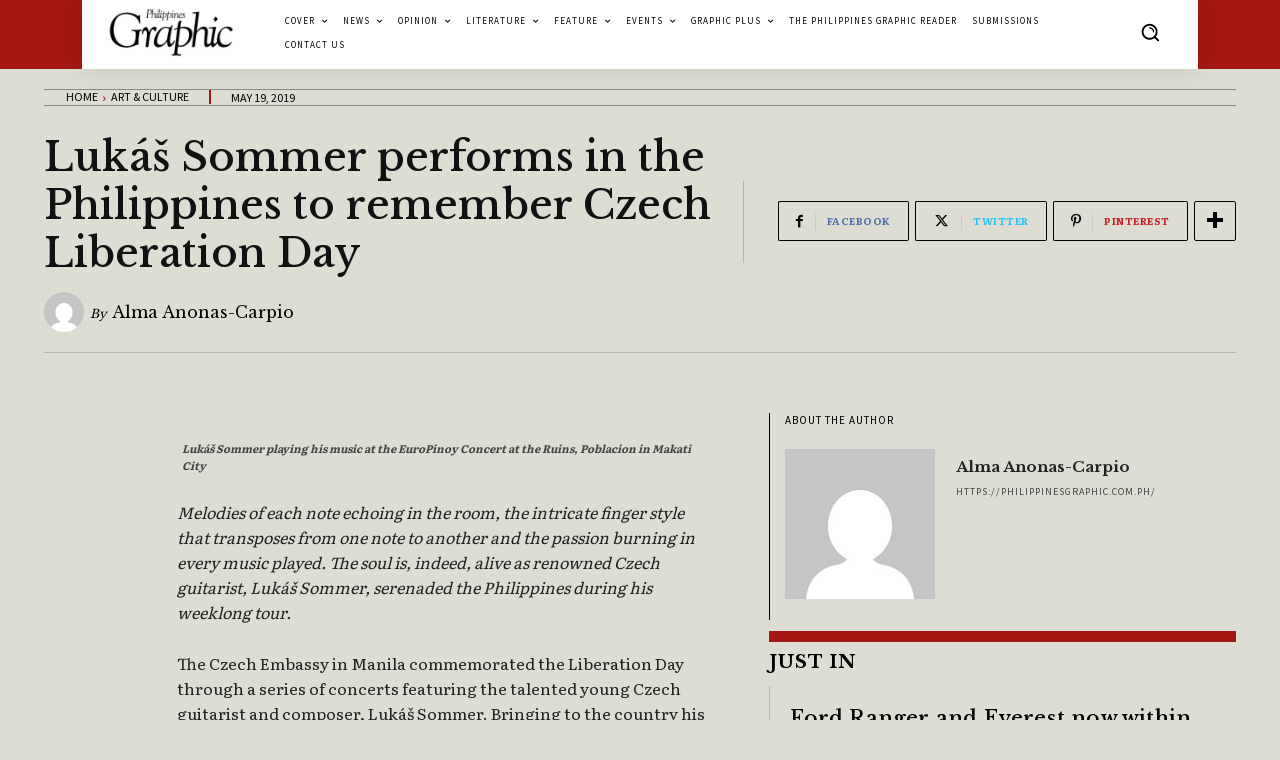

--- FILE ---
content_type: text/html; charset=utf-8
request_url: https://www.google.com/recaptcha/api2/aframe
body_size: 266
content:
<!DOCTYPE HTML><html><head><meta http-equiv="content-type" content="text/html; charset=UTF-8"></head><body><script nonce="8cEcsRltOJHvMLheg5TFrQ">/** Anti-fraud and anti-abuse applications only. See google.com/recaptcha */ try{var clients={'sodar':'https://pagead2.googlesyndication.com/pagead/sodar?'};window.addEventListener("message",function(a){try{if(a.source===window.parent){var b=JSON.parse(a.data);var c=clients[b['id']];if(c){var d=document.createElement('img');d.src=c+b['params']+'&rc='+(localStorage.getItem("rc::a")?sessionStorage.getItem("rc::b"):"");window.document.body.appendChild(d);sessionStorage.setItem("rc::e",parseInt(sessionStorage.getItem("rc::e")||0)+1);localStorage.setItem("rc::h",'1769736415576');}}}catch(b){}});window.parent.postMessage("_grecaptcha_ready", "*");}catch(b){}</script></body></html>